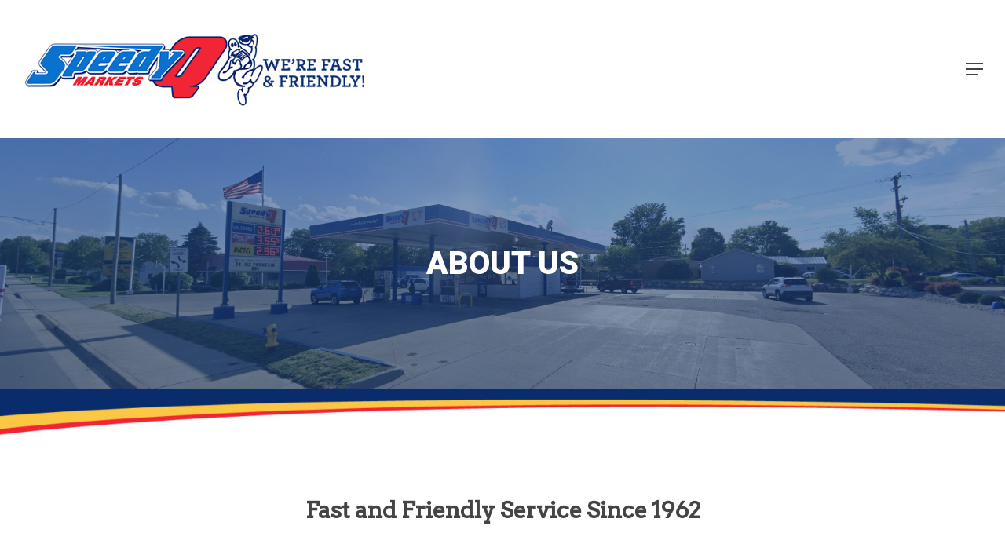

--- FILE ---
content_type: text/css
request_url: https://www.speedyqmarkets.com/wp-content/themes/lunar-lemon-theme/style.css?ver=13.0.7
body_size: -5
content:
/*
Theme Name: Lunar Lemon - Salient Child
Description: This is the Lunar Lemon WPCore Dashboard child theme for Salient.
Theme URI:   https://themeforest.net/item/salient-responsive-multipurpose-theme/4363266
Author: WPCore
Author URI:  https://dashplugin.com
Template: salient
Text Domain: lunarlemon
Version: 2.6.3
*/

--- FILE ---
content_type: image/svg+xml
request_url: https://www.speedyqmarkets.com/wp-content/uploads/2024/09/fas_rewards_logo_stacked_Rev.svg
body_size: 1756
content:
<?xml version="1.0" encoding="UTF-8"?>
<!-- Generator: Adobe Illustrator 28.3.0, SVG Export Plug-In . SVG Version: 6.00 Build 0)  -->
<svg xmlns="http://www.w3.org/2000/svg" xmlns:xlink="http://www.w3.org/1999/xlink" version="1.1" id="Layer_1" x="0px" y="0px" viewBox="0 0 328.85 117.45" style="enable-background:new 0 0 328.85 117.45;" xml:space="preserve">
<style type="text/css">
	.st0{fill:#FFFFFF;}
	.st1{fill:#E32726;}
</style>
<path class="st0" d="M18.86,62.37h26.49c6.11,0,7.41,3.15,7.41,8.65c0,9.79-4.49,14.25-10.28,14.25h-2.43l9.29,15.93H33.31  l-6.64-13.49L23.8,101.2H10.11L18.86,62.37z M28.29,81.3h6.15c3.14,0,4.49-2.83,4.49-5.33c0-1.85-1.08-2.72-2.96-2.72h-5.97  L28.29,81.3z"></path>
<polygon class="st0" points="60.26,62.37 93.35,62.37 90.7,74.66 71.57,74.66 70.68,79.01 89.8,79.01 88,87.39 68.88,87.39   68.12,90.87 87.24,90.87 85.04,101.2 52,101.2 "></polygon>
<polygon class="st0" points="94.66,62.37 108.85,62.37 107.27,88.91 107.36,88.91 114.95,62.37 128.96,62.37 126.8,88.91   126.89,88.91 135.29,62.37 150.91,62.37 134.75,101.2 118.09,101.2 119.8,74.23 119.71,74.23 112.26,101.2 94.66,101.2 "></polygon>
<path class="st0" d="M160.62,62.37h24.02v38.83h-13.83v-5.66H159.5l-2.78,5.66h-15.35L160.62,62.37z M170.81,72.21h-0.09  l-7.09,13.98h7.19V72.21z"></path>
<path class="st0" d="M195.42,62.37h26.49c6.11,0,7.4,3.15,7.4,8.65c0,9.79-4.49,14.25-10.28,14.25h-2.43l9.29,15.93h-16.03  l-6.64-13.49l-2.87,13.49h-13.69L195.42,62.37z M204.85,81.3H211c3.14,0,4.49-2.83,4.49-5.33c0-1.85-1.08-2.72-2.96-2.72h-5.97  L204.85,81.3z"></path>
<path class="st0" d="M238.13,62.37h24.24c4.89,0,9.52,2.07,9.52,11.04c0,4.89-1.17,9.79-3.41,17.02  c-2.43,7.99-8.17,10.77-12.75,10.77h-26.35L238.13,62.37z M245.49,90.87h5.12c3.15,0,5.03-2.94,5.7-6.31  c0.67-3.26,0.9-4.73,0.9-5.66c0-2.61-0.94-3.7-3.68-3.7h-4.49L245.49,90.87z"></path>
<path class="st0" d="M273.11,90.76c5.12,0.76,10.19,1.25,15.35,1.25c1.48,0,4.62,0,4.62-2.56c0-1.91-0.81-2.28-8.84-2.28  c-4.13,0-8.67-1.69-8.67-7.78c0-8.38,3.59-15.17,8.98-17.02c3.01-1.03,7.36-1.14,10.68-1.14c4.49,0,11.72,0.27,18.27,1.47  l-2.83,12.02c-4.36-0.65-8.67-1.2-13.06-1.2c-5.34,0-6.6,0.93-6.6,2.77c0,1.58,0.9,2.01,7.95,2.01c5.12,0,9.61,0.27,9.61,8.43  c0,3.05-1.17,7.29-2.11,9.14c-2.78,5.44-7.27,6.47-16.12,6.47c-7.18,0-13.29-0.49-19.26-1.8L273.11,90.76z"></path>
<path class="st0" d="M89.55,43.13l3.03-11.29l1.85-8.64c1.65-7.06,6.74-8.41,14.71-8.41c3.96,0,7.98,0.34,11.83,0.85l-2.47,10.22  c-1.7-0.17-3.45-0.34-5.14-0.34c-2.32,0-4.06,0.45-4.99,2.99l-0.82,3.33h9.41l-2.98,11.29h-9.26l-3.65,14.51H86.05L89.55,43.13z"></path>
<path class="st0" d="M141.77,50.78h-0.1c-2.73,5.59-7.41,8.07-13.07,8.07c-5.76,0-10.44-2.54-10.44-9.54  c0-5.59,1.65-10.95,3.14-15.75c2.42-7.68,7.77-11.23,14.92-11.23c6.48,0,10.19,2.09,10.39,8.81h0.1l1.8-7.62h15.02l-8.64,34.16  h-15.02L141.77,50.78z M134,41.98c-0.26,0.9-0.46,1.86-0.46,2.71c0,2.71,1.75,3.44,3.91,3.44c3.76,0,5.56-2.48,6.48-6.1  c0.21-1.07,0.46-1.98,0.46-3.22c0-2.43-1.96-3.16-3.76-3.16C136.47,35.65,135.18,37.86,134,41.98"></path>
<path class="st0" d="M162.09,48.46c4.12,0.79,8.28,0.96,12.45,0.96c1.18,0,6.17,0,6.17-2.15c0-1.24-0.62-1.58-1.8-1.58  c-1.49,0-3.6,0.17-5.86,0.17c-6.12,0-9.62-1.02-9.62-8.24c0-7.85,3.81-15.02,18.42-15.02c5.09,0,10.19,0,16.88,1.24l-2.42,10.44  c-2.93-0.79-6.33-0.96-8.24-0.96c-2.16,0-7.36,0.11-7.36,2.26c0,1.41,0.67,1.7,2.57,1.7c1.13,0,2.88-0.11,5.25-0.11  c4.99,0,9.47,0.51,9.47,7.4c0,13.83-11.06,14.57-20.89,14.57c-5.76,0-11.42-0.51-17.13-1.07L162.09,48.46z"></path>
<polygon class="st1" points="20.37,21.73 25.01,21.73 15.74,57.5 10.67,57.6 "></polygon>
<polygon class="st1" points="29.2,21.73 33.84,21.73 24.57,57.5 19.51,57.6 "></polygon>
<polygon class="st1" points="37.93,21.73 44.54,21.73 35.27,57.5 28.23,57.6 "></polygon>
<polygon class="st1" points="48.27,21.73 54.88,21.73 45.62,57.5 38.58,57.6 "></polygon>
<polygon class="st1" points="58.51,21.73 67.09,21.73 57.82,57.5 48.81,57.6 "></polygon>
<polygon class="st1" points="70.25,21.73 78.84,21.73 69.57,57.5 60.56,57.6 "></polygon>
<polygon class="st1" points="81.48,21.73 90.06,21.73 80.79,57.5 71.78,57.6 "></polygon>
<g>
	<path class="st0" d="M325.83,65.69c0,2.64-2.07,4.71-4.76,4.71c-2.67,0-4.79-2.07-4.79-4.71c0-2.58,2.13-4.65,4.79-4.65   C323.76,61.04,325.83,63.11,325.83,65.69z M317.47,65.69c0,2.07,1.53,3.71,3.63,3.71c2.04,0,3.55-1.64,3.55-3.69   c0-2.07-1.5-3.75-3.57-3.75C319,61.97,317.47,63.64,317.47,65.69z M320.33,68.13h-1.08v-4.65c0.42-0.09,1.02-0.14,1.79-0.14   c0.88,0,1.28,0.14,1.62,0.34c0.25,0.2,0.45,0.57,0.45,1.02c0,0.51-0.4,0.91-0.96,1.08v0.06c0.45,0.17,0.71,0.51,0.85,1.13   c0.14,0.71,0.23,0.99,0.34,1.16h-1.16c-0.14-0.17-0.23-0.6-0.37-1.14c-0.08-0.51-0.37-0.74-0.96-0.74h-0.51V68.13z M320.36,65.49   h0.51c0.6,0,1.08-0.2,1.08-0.68c0-0.43-0.31-0.71-0.99-0.71c-0.28,0-0.48,0.03-0.6,0.06V65.49z"></path>
</g>
</svg>


--- FILE ---
content_type: text/plain
request_url: https://www.google-analytics.com/j/collect?v=1&_v=j102&a=1392839338&t=pageview&_s=1&dl=https%3A%2F%2Fwww.speedyqmarkets.com%2Fabout%2F&ul=en-us%40posix&dt=About%20%E2%80%93%20SpeedyQ%20Markets&sr=1280x720&vp=1280x720&_u=YADAAAABAAAAAC~&jid=572795841&gjid=58020581&cid=1557037127.1769373218&tid=UA-204234600-1&_gid=456819630.1769373218&_r=1&_slc=1&gtm=45He61m0n81MQP45BBv849565520za200zd849565520&gcd=13l3l3l3l1l1&dma=0&tag_exp=103116026~103200004~104527906~104528500~104684208~104684211~105391253~115616986~115938466~115938469~116682875~117025847~117041588~117042506~117223559~117223566&z=106685810
body_size: -452
content:
2,cG-9PVDGXHM86